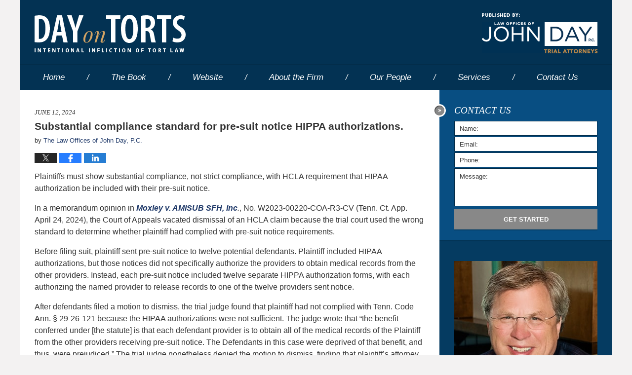

--- FILE ---
content_type: text/html; charset=UTF-8
request_url: https://www.dayontorts.com/substantial-compliance-standard-for-pre-suit-notice-hippa-authorizations.html
body_size: 13648
content:
<!DOCTYPE html>
<html class="no-js displaymode-full" itemscope itemtype="http://schema.org/Blog" lang="en-US">
	<head prefix="og: http://ogp.me/ns# article: http://ogp.me/ns/article#" >
		<meta http-equiv="Content-Type" content="text/html; charset=utf-8" />
		<title>Substantial compliance standard for pre-suit notice HIPPA authorizations. &#8212; Day on Torts &#8212; June 12, 2024</title>
		<meta name="viewport" content="width=device-width, initial-scale=1.0" />

		<link rel="stylesheet" type="text/css" media="all" href="/jresources/v/20231102222302/css/main.css" />


		<script type="text/javascript">
			document.documentElement.className = document.documentElement.className.replace(/\bno-js\b/,"js");
		</script>

		<meta name="referrer" content="origin" />
		<meta name="referrer" content="unsafe-url" />

		<meta name='robots' content='index, follow, max-image-preview:large, max-snippet:-1, max-video-preview:-1' />
	<style>img:is([sizes="auto" i], [sizes^="auto," i]) { contain-intrinsic-size: 3000px 1500px }</style>
	
	<!-- This site is optimized with the Yoast SEO plugin v25.7 - https://yoast.com/wordpress/plugins/seo/ -->
	<meta name="description" content="Plaintiffs must show substantial compliance, not strict compliance, with HCLA requirement that HIPAA authorization be included with their pre-suit notice. &#8212; June 12, 2024" />
	<link rel="canonical" href="https://www.dayontorts.com/substantial-compliance-standard-for-pre-suit-notice-hippa-authorizations.html" />
	<meta name="twitter:label1" content="Written by" />
	<meta name="twitter:data1" content="The Law Offices of John Day, P.C." />
	<meta name="twitter:label2" content="Est. reading time" />
	<meta name="twitter:data2" content="3 minutes" />
	<!-- / Yoast SEO plugin. -->


<link rel='dns-prefetch' href='//stats.wp.com' />
<link rel='dns-prefetch' href='//v0.wordpress.com' />
<link rel="alternate" type="application/rss+xml" title="Day on Torts &raquo; Feed" href="https://www.dayontorts.com/feed" />
<link rel="alternate" type="application/rss+xml" title="Day on Torts &raquo; Comments Feed" href="https://www.dayontorts.com/comments/feed" />
<script type="text/javascript">
/* <![CDATA[ */
window._wpemojiSettings = {"baseUrl":"https:\/\/s.w.org\/images\/core\/emoji\/16.0.1\/72x72\/","ext":".png","svgUrl":"https:\/\/s.w.org\/images\/core\/emoji\/16.0.1\/svg\/","svgExt":".svg","source":{"concatemoji":"https:\/\/www.dayontorts.com\/wp-includes\/js\/wp-emoji-release.min.js?ver=7f08c3448240c80842b50f945023b5cf"}};
/*! This file is auto-generated */
!function(s,n){var o,i,e;function c(e){try{var t={supportTests:e,timestamp:(new Date).valueOf()};sessionStorage.setItem(o,JSON.stringify(t))}catch(e){}}function p(e,t,n){e.clearRect(0,0,e.canvas.width,e.canvas.height),e.fillText(t,0,0);var t=new Uint32Array(e.getImageData(0,0,e.canvas.width,e.canvas.height).data),a=(e.clearRect(0,0,e.canvas.width,e.canvas.height),e.fillText(n,0,0),new Uint32Array(e.getImageData(0,0,e.canvas.width,e.canvas.height).data));return t.every(function(e,t){return e===a[t]})}function u(e,t){e.clearRect(0,0,e.canvas.width,e.canvas.height),e.fillText(t,0,0);for(var n=e.getImageData(16,16,1,1),a=0;a<n.data.length;a++)if(0!==n.data[a])return!1;return!0}function f(e,t,n,a){switch(t){case"flag":return n(e,"\ud83c\udff3\ufe0f\u200d\u26a7\ufe0f","\ud83c\udff3\ufe0f\u200b\u26a7\ufe0f")?!1:!n(e,"\ud83c\udde8\ud83c\uddf6","\ud83c\udde8\u200b\ud83c\uddf6")&&!n(e,"\ud83c\udff4\udb40\udc67\udb40\udc62\udb40\udc65\udb40\udc6e\udb40\udc67\udb40\udc7f","\ud83c\udff4\u200b\udb40\udc67\u200b\udb40\udc62\u200b\udb40\udc65\u200b\udb40\udc6e\u200b\udb40\udc67\u200b\udb40\udc7f");case"emoji":return!a(e,"\ud83e\udedf")}return!1}function g(e,t,n,a){var r="undefined"!=typeof WorkerGlobalScope&&self instanceof WorkerGlobalScope?new OffscreenCanvas(300,150):s.createElement("canvas"),o=r.getContext("2d",{willReadFrequently:!0}),i=(o.textBaseline="top",o.font="600 32px Arial",{});return e.forEach(function(e){i[e]=t(o,e,n,a)}),i}function t(e){var t=s.createElement("script");t.src=e,t.defer=!0,s.head.appendChild(t)}"undefined"!=typeof Promise&&(o="wpEmojiSettingsSupports",i=["flag","emoji"],n.supports={everything:!0,everythingExceptFlag:!0},e=new Promise(function(e){s.addEventListener("DOMContentLoaded",e,{once:!0})}),new Promise(function(t){var n=function(){try{var e=JSON.parse(sessionStorage.getItem(o));if("object"==typeof e&&"number"==typeof e.timestamp&&(new Date).valueOf()<e.timestamp+604800&&"object"==typeof e.supportTests)return e.supportTests}catch(e){}return null}();if(!n){if("undefined"!=typeof Worker&&"undefined"!=typeof OffscreenCanvas&&"undefined"!=typeof URL&&URL.createObjectURL&&"undefined"!=typeof Blob)try{var e="postMessage("+g.toString()+"("+[JSON.stringify(i),f.toString(),p.toString(),u.toString()].join(",")+"));",a=new Blob([e],{type:"text/javascript"}),r=new Worker(URL.createObjectURL(a),{name:"wpTestEmojiSupports"});return void(r.onmessage=function(e){c(n=e.data),r.terminate(),t(n)})}catch(e){}c(n=g(i,f,p,u))}t(n)}).then(function(e){for(var t in e)n.supports[t]=e[t],n.supports.everything=n.supports.everything&&n.supports[t],"flag"!==t&&(n.supports.everythingExceptFlag=n.supports.everythingExceptFlag&&n.supports[t]);n.supports.everythingExceptFlag=n.supports.everythingExceptFlag&&!n.supports.flag,n.DOMReady=!1,n.readyCallback=function(){n.DOMReady=!0}}).then(function(){return e}).then(function(){var e;n.supports.everything||(n.readyCallback(),(e=n.source||{}).concatemoji?t(e.concatemoji):e.wpemoji&&e.twemoji&&(t(e.twemoji),t(e.wpemoji)))}))}((window,document),window._wpemojiSettings);
/* ]]> */
</script>
<style id='wp-emoji-styles-inline-css' type='text/css'>

	img.wp-smiley, img.emoji {
		display: inline !important;
		border: none !important;
		box-shadow: none !important;
		height: 1em !important;
		width: 1em !important;
		margin: 0 0.07em !important;
		vertical-align: -0.1em !important;
		background: none !important;
		padding: 0 !important;
	}
</style>
<link rel='stylesheet' id='wp-block-library-css' href='https://www.dayontorts.com/wp-includes/css/dist/block-library/style.min.css?ver=7f08c3448240c80842b50f945023b5cf' type='text/css' media='all' />
<style id='classic-theme-styles-inline-css' type='text/css'>
/*! This file is auto-generated */
.wp-block-button__link{color:#fff;background-color:#32373c;border-radius:9999px;box-shadow:none;text-decoration:none;padding:calc(.667em + 2px) calc(1.333em + 2px);font-size:1.125em}.wp-block-file__button{background:#32373c;color:#fff;text-decoration:none}
</style>
<style id='global-styles-inline-css' type='text/css'>
:root{--wp--preset--aspect-ratio--square: 1;--wp--preset--aspect-ratio--4-3: 4/3;--wp--preset--aspect-ratio--3-4: 3/4;--wp--preset--aspect-ratio--3-2: 3/2;--wp--preset--aspect-ratio--2-3: 2/3;--wp--preset--aspect-ratio--16-9: 16/9;--wp--preset--aspect-ratio--9-16: 9/16;--wp--preset--color--black: #000000;--wp--preset--color--cyan-bluish-gray: #abb8c3;--wp--preset--color--white: #ffffff;--wp--preset--color--pale-pink: #f78da7;--wp--preset--color--vivid-red: #cf2e2e;--wp--preset--color--luminous-vivid-orange: #ff6900;--wp--preset--color--luminous-vivid-amber: #fcb900;--wp--preset--color--light-green-cyan: #7bdcb5;--wp--preset--color--vivid-green-cyan: #00d084;--wp--preset--color--pale-cyan-blue: #8ed1fc;--wp--preset--color--vivid-cyan-blue: #0693e3;--wp--preset--color--vivid-purple: #9b51e0;--wp--preset--gradient--vivid-cyan-blue-to-vivid-purple: linear-gradient(135deg,rgba(6,147,227,1) 0%,rgb(155,81,224) 100%);--wp--preset--gradient--light-green-cyan-to-vivid-green-cyan: linear-gradient(135deg,rgb(122,220,180) 0%,rgb(0,208,130) 100%);--wp--preset--gradient--luminous-vivid-amber-to-luminous-vivid-orange: linear-gradient(135deg,rgba(252,185,0,1) 0%,rgba(255,105,0,1) 100%);--wp--preset--gradient--luminous-vivid-orange-to-vivid-red: linear-gradient(135deg,rgba(255,105,0,1) 0%,rgb(207,46,46) 100%);--wp--preset--gradient--very-light-gray-to-cyan-bluish-gray: linear-gradient(135deg,rgb(238,238,238) 0%,rgb(169,184,195) 100%);--wp--preset--gradient--cool-to-warm-spectrum: linear-gradient(135deg,rgb(74,234,220) 0%,rgb(151,120,209) 20%,rgb(207,42,186) 40%,rgb(238,44,130) 60%,rgb(251,105,98) 80%,rgb(254,248,76) 100%);--wp--preset--gradient--blush-light-purple: linear-gradient(135deg,rgb(255,206,236) 0%,rgb(152,150,240) 100%);--wp--preset--gradient--blush-bordeaux: linear-gradient(135deg,rgb(254,205,165) 0%,rgb(254,45,45) 50%,rgb(107,0,62) 100%);--wp--preset--gradient--luminous-dusk: linear-gradient(135deg,rgb(255,203,112) 0%,rgb(199,81,192) 50%,rgb(65,88,208) 100%);--wp--preset--gradient--pale-ocean: linear-gradient(135deg,rgb(255,245,203) 0%,rgb(182,227,212) 50%,rgb(51,167,181) 100%);--wp--preset--gradient--electric-grass: linear-gradient(135deg,rgb(202,248,128) 0%,rgb(113,206,126) 100%);--wp--preset--gradient--midnight: linear-gradient(135deg,rgb(2,3,129) 0%,rgb(40,116,252) 100%);--wp--preset--font-size--small: 13px;--wp--preset--font-size--medium: 20px;--wp--preset--font-size--large: 36px;--wp--preset--font-size--x-large: 42px;--wp--preset--spacing--20: 0.44rem;--wp--preset--spacing--30: 0.67rem;--wp--preset--spacing--40: 1rem;--wp--preset--spacing--50: 1.5rem;--wp--preset--spacing--60: 2.25rem;--wp--preset--spacing--70: 3.38rem;--wp--preset--spacing--80: 5.06rem;--wp--preset--shadow--natural: 6px 6px 9px rgba(0, 0, 0, 0.2);--wp--preset--shadow--deep: 12px 12px 50px rgba(0, 0, 0, 0.4);--wp--preset--shadow--sharp: 6px 6px 0px rgba(0, 0, 0, 0.2);--wp--preset--shadow--outlined: 6px 6px 0px -3px rgba(255, 255, 255, 1), 6px 6px rgba(0, 0, 0, 1);--wp--preset--shadow--crisp: 6px 6px 0px rgba(0, 0, 0, 1);}:where(.is-layout-flex){gap: 0.5em;}:where(.is-layout-grid){gap: 0.5em;}body .is-layout-flex{display: flex;}.is-layout-flex{flex-wrap: wrap;align-items: center;}.is-layout-flex > :is(*, div){margin: 0;}body .is-layout-grid{display: grid;}.is-layout-grid > :is(*, div){margin: 0;}:where(.wp-block-columns.is-layout-flex){gap: 2em;}:where(.wp-block-columns.is-layout-grid){gap: 2em;}:where(.wp-block-post-template.is-layout-flex){gap: 1.25em;}:where(.wp-block-post-template.is-layout-grid){gap: 1.25em;}.has-black-color{color: var(--wp--preset--color--black) !important;}.has-cyan-bluish-gray-color{color: var(--wp--preset--color--cyan-bluish-gray) !important;}.has-white-color{color: var(--wp--preset--color--white) !important;}.has-pale-pink-color{color: var(--wp--preset--color--pale-pink) !important;}.has-vivid-red-color{color: var(--wp--preset--color--vivid-red) !important;}.has-luminous-vivid-orange-color{color: var(--wp--preset--color--luminous-vivid-orange) !important;}.has-luminous-vivid-amber-color{color: var(--wp--preset--color--luminous-vivid-amber) !important;}.has-light-green-cyan-color{color: var(--wp--preset--color--light-green-cyan) !important;}.has-vivid-green-cyan-color{color: var(--wp--preset--color--vivid-green-cyan) !important;}.has-pale-cyan-blue-color{color: var(--wp--preset--color--pale-cyan-blue) !important;}.has-vivid-cyan-blue-color{color: var(--wp--preset--color--vivid-cyan-blue) !important;}.has-vivid-purple-color{color: var(--wp--preset--color--vivid-purple) !important;}.has-black-background-color{background-color: var(--wp--preset--color--black) !important;}.has-cyan-bluish-gray-background-color{background-color: var(--wp--preset--color--cyan-bluish-gray) !important;}.has-white-background-color{background-color: var(--wp--preset--color--white) !important;}.has-pale-pink-background-color{background-color: var(--wp--preset--color--pale-pink) !important;}.has-vivid-red-background-color{background-color: var(--wp--preset--color--vivid-red) !important;}.has-luminous-vivid-orange-background-color{background-color: var(--wp--preset--color--luminous-vivid-orange) !important;}.has-luminous-vivid-amber-background-color{background-color: var(--wp--preset--color--luminous-vivid-amber) !important;}.has-light-green-cyan-background-color{background-color: var(--wp--preset--color--light-green-cyan) !important;}.has-vivid-green-cyan-background-color{background-color: var(--wp--preset--color--vivid-green-cyan) !important;}.has-pale-cyan-blue-background-color{background-color: var(--wp--preset--color--pale-cyan-blue) !important;}.has-vivid-cyan-blue-background-color{background-color: var(--wp--preset--color--vivid-cyan-blue) !important;}.has-vivid-purple-background-color{background-color: var(--wp--preset--color--vivid-purple) !important;}.has-black-border-color{border-color: var(--wp--preset--color--black) !important;}.has-cyan-bluish-gray-border-color{border-color: var(--wp--preset--color--cyan-bluish-gray) !important;}.has-white-border-color{border-color: var(--wp--preset--color--white) !important;}.has-pale-pink-border-color{border-color: var(--wp--preset--color--pale-pink) !important;}.has-vivid-red-border-color{border-color: var(--wp--preset--color--vivid-red) !important;}.has-luminous-vivid-orange-border-color{border-color: var(--wp--preset--color--luminous-vivid-orange) !important;}.has-luminous-vivid-amber-border-color{border-color: var(--wp--preset--color--luminous-vivid-amber) !important;}.has-light-green-cyan-border-color{border-color: var(--wp--preset--color--light-green-cyan) !important;}.has-vivid-green-cyan-border-color{border-color: var(--wp--preset--color--vivid-green-cyan) !important;}.has-pale-cyan-blue-border-color{border-color: var(--wp--preset--color--pale-cyan-blue) !important;}.has-vivid-cyan-blue-border-color{border-color: var(--wp--preset--color--vivid-cyan-blue) !important;}.has-vivid-purple-border-color{border-color: var(--wp--preset--color--vivid-purple) !important;}.has-vivid-cyan-blue-to-vivid-purple-gradient-background{background: var(--wp--preset--gradient--vivid-cyan-blue-to-vivid-purple) !important;}.has-light-green-cyan-to-vivid-green-cyan-gradient-background{background: var(--wp--preset--gradient--light-green-cyan-to-vivid-green-cyan) !important;}.has-luminous-vivid-amber-to-luminous-vivid-orange-gradient-background{background: var(--wp--preset--gradient--luminous-vivid-amber-to-luminous-vivid-orange) !important;}.has-luminous-vivid-orange-to-vivid-red-gradient-background{background: var(--wp--preset--gradient--luminous-vivid-orange-to-vivid-red) !important;}.has-very-light-gray-to-cyan-bluish-gray-gradient-background{background: var(--wp--preset--gradient--very-light-gray-to-cyan-bluish-gray) !important;}.has-cool-to-warm-spectrum-gradient-background{background: var(--wp--preset--gradient--cool-to-warm-spectrum) !important;}.has-blush-light-purple-gradient-background{background: var(--wp--preset--gradient--blush-light-purple) !important;}.has-blush-bordeaux-gradient-background{background: var(--wp--preset--gradient--blush-bordeaux) !important;}.has-luminous-dusk-gradient-background{background: var(--wp--preset--gradient--luminous-dusk) !important;}.has-pale-ocean-gradient-background{background: var(--wp--preset--gradient--pale-ocean) !important;}.has-electric-grass-gradient-background{background: var(--wp--preset--gradient--electric-grass) !important;}.has-midnight-gradient-background{background: var(--wp--preset--gradient--midnight) !important;}.has-small-font-size{font-size: var(--wp--preset--font-size--small) !important;}.has-medium-font-size{font-size: var(--wp--preset--font-size--medium) !important;}.has-large-font-size{font-size: var(--wp--preset--font-size--large) !important;}.has-x-large-font-size{font-size: var(--wp--preset--font-size--x-large) !important;}
:where(.wp-block-post-template.is-layout-flex){gap: 1.25em;}:where(.wp-block-post-template.is-layout-grid){gap: 1.25em;}
:where(.wp-block-columns.is-layout-flex){gap: 2em;}:where(.wp-block-columns.is-layout-grid){gap: 2em;}
:root :where(.wp-block-pullquote){font-size: 1.5em;line-height: 1.6;}
</style>
<link rel='stylesheet' id='ce_responsive-css' href='https://www.dayontorts.com/wp-content/plugins/simple-embed-code/css/video-container.min.css?ver=2.5.1' type='text/css' media='all' />
<script type="text/javascript" src="https://www.dayontorts.com/wp-includes/js/jquery/jquery.min.js?ver=3.7.1" id="jquery-core-js"></script>
<script type="text/javascript" src="https://www.dayontorts.com/wp-includes/js/jquery/jquery-migrate.min.js?ver=3.4.1" id="jquery-migrate-js"></script>
<link rel="https://api.w.org/" href="https://www.dayontorts.com/wp-json/" /><link rel="alternate" title="JSON" type="application/json" href="https://www.dayontorts.com/wp-json/wp/v2/posts/7831" /><link rel="EditURI" type="application/rsd+xml" title="RSD" href="https://www.dayontorts.com/xmlrpc.php?rsd" />

<link rel='shortlink' href='https://wp.me/p61dpt-22j' />
<link rel="alternate" title="oEmbed (JSON)" type="application/json+oembed" href="https://www.dayontorts.com/wp-json/oembed/1.0/embed?url=https%3A%2F%2Fwww.dayontorts.com%2Fsubstantial-compliance-standard-for-pre-suit-notice-hippa-authorizations.html" />
<link rel="alternate" title="oEmbed (XML)" type="text/xml+oembed" href="https://www.dayontorts.com/wp-json/oembed/1.0/embed?url=https%3A%2F%2Fwww.dayontorts.com%2Fsubstantial-compliance-standard-for-pre-suit-notice-hippa-authorizations.html&#038;format=xml" />
	<style>img#wpstats{display:none}</style>
		<link rel="amphtml" href="https://www.dayontorts.com/amp/substantial-compliance-standard-for-pre-suit-notice-hippa-authorizations.html" />
		<!-- Willow Authorship Tags -->
<link href="https://www.johndaylegal.com/" rel="publisher" />
<link href="https://www.johndaylegal.com/firm-overview.html" rel="author" />

<!-- End Willow Authorship Tags -->		<!-- Willow Opengraph and Twitter Cards -->
<meta name="twitter:creator" content="@johndaylegal" />
<meta name="twitter:card" content="summary" />
<meta name="twitter:url" content="https://wp.me/p61dpt-22j" />
<meta name="twitter:title" content="Substantial compliance standard for pre-suit notice HIPPA authorizations." />
<meta name="twitter:description" content="Plaintiffs must show substantial compliance, not strict compliance, with HCLA requirement that HIPAA authorization be included with their pre-suit notice. In a memorandum opinion in Moxley v. ..." />
<meta name="twitter:image" content="https://www.dayontorts.com/files/2019/03/social-image-logo-og.png" />
<meta property="article:published_time" content="2024-06-12T08:06:08-05:00" />
<meta property="article:modified_time" content="2024-06-09T10:21:45-05:00" />
<meta property="article:section" content="Medical Negligence" />
<meta property="article:author" content="https://www.facebook.com/nashvilleinjuryattorney" />
<meta property="og:url" content="https://www.dayontorts.com/substantial-compliance-standard-for-pre-suit-notice-hippa-authorizations.html" />
<meta property="og:title" content="Substantial compliance standard for pre-suit notice HIPPA authorizations." />
<meta property="og:description" content="Plaintiffs must show substantial compliance, not strict compliance, with HCLA requirement that HIPAA authorization be included with their pre-suit notice. In a memorandum opinion in Moxley v. ..." />
<meta property="og:type" content="article" />
<meta property="og:image" content="https://www.dayontorts.com/files/2019/03/social-image-logo-og.png" />
<meta property="og:image:width" content="1200" />
<meta property="og:image:height" content="1200" />
<meta property="og:image:url" content="https://www.dayontorts.com/files/2019/03/social-image-logo-og.png" />
<meta property="og:image:secure_url" content="https://www.dayontorts.com/files/2019/03/social-image-logo-og.png" />
<meta property="og:site_name" content="Day on Torts" />

<!-- End Willow Opengraph and Twitter Cards -->

				<link rel="shortcut icon" type="image/x-icon" href="/jresources/v/20231102222302/icons/favicon.ico"  />
<!-- Google Analytics Metadata -->
<script> window.jmetadata = window.jmetadata || { site: { id: '662', installation: 'lawblogger', name: 'dayontorts-com',  willow: '1', domain: 'dayontorts.com', key: 'Li0tLSAuLi0gLi4uIC0gLi4gLi1kYXlvbnRvcnRzLmNvbQ==' }, analytics: { ga4: [ { measurementId: 'G-5GWSY4WG6J' } ] } } </script>
<!-- End of Google Analytics Metadata -->

<!-- Google Tag Manager -->
<script>(function(w,d,s,l,i){w[l]=w[l]||[];w[l].push({'gtm.start': new Date().getTime(),event:'gtm.js'});var f=d.getElementsByTagName(s)[0], j=d.createElement(s),dl=l!='dataLayer'?'&l='+l:'';j.async=true;j.src= 'https://www.googletagmanager.com/gtm.js?id='+i+dl;f.parentNode.insertBefore(j,f); })(window,document,'script','dataLayer','GTM-PHFNLNH');</script>
<!-- End Google Tag Manager -->

<link rel="next" href="https://www.dayontorts.com/mcminn-county-tort-case-statistics-and-outcomes-july-1-2017-june-30-2023.html" />
<link rel="prev" href="https://www.dayontorts.com/jefferson-county-tort-case-statistics-and-outcomes-july-1-2017-june-30-2023.html" />

	<script async defer src="https://justatic.com/e/widgets/js/justia.js"></script>

	</head>
	<body class="willow willow-responsive wp-singular post-template-default single single-post postid-7831 single-format-standard wp-theme-Willow-Responsive">
	<div id="top-numbers-v2" class="tnv2-sticky"> <ul> <li>Free Consultation: <strong>866.812.8787</strong> <a class="tnv2-button" rel="nofollow" href="tel:866.812.8787" data-gtm-location="Sticky Header" data-gtm-value="866.812.8787" data-gtm-action="Contact" data-gtm-category="Phones" data-gtm-device="Mobile" data-gtm-event="phone_contact" data-gtm-label="Call" data-gtm-target="Button" data-gtm-type="click">Tap Here To Call Us</a> </li> </ul> </div>

<div id="fb-root"></div>

		<div class="container">
			<div class="cwrap">

			<!-- HEADER -->
			<header id="header" role="banner">
							<div id="head" class="header-tag-group">

					<div id="logo">
						<a href="https://www.dayontorts.com/">							<img src="/jresources/v/20231102222302/images/logo.png" id="mainlogo" alt="The Law Offices of John Day, P.C." />
							Day on Torts</a>
					</div>
										<div id="tagline"><a  href="https://www.johndaylegal.com/" class="tagline-link tagline-text">Published By The Law Offices of John Day, P.C.</a></div>
									</div><!--/#head-->
				<nav id="main-nav" role="navigation">
					<span class="visuallyhidden">Navigation</span>
					<div id="topnav" class="topnav nav-custom"><ul id="tnav-toplevel" class="menu"><li id="menu-item-8" class="priority_1 menu-item menu-item-type-custom menu-item-object-custom menu-item-home menu-item-8"><a href="https://www.dayontorts.com/">Home</a></li>
<li id="menu-item-3503" class="menu-item menu-item-type-custom menu-item-object-custom menu-item-3503"><a href="/day-on-torts-book" title="priority_3">The Book</a></li>
<li id="menu-item-9" class="priority_2 menu-item menu-item-type-custom menu-item-object-custom menu-item-9"><a href="https://www.johndaylegal.com/">Website</a></li>
<li id="menu-item-21" class="priority_4 menu-item menu-item-type-custom menu-item-object-custom menu-item-21"><a href="https://www.johndaylegal.com/firm-overview.html">About the Firm</a></li>
<li id="menu-item-22" class="priority_5 menu-item menu-item-type-custom menu-item-object-custom menu-item-22"><a href="https://www.johndaylegal.com/attorneys.html">Our People</a></li>
<li id="menu-item-10" class="priority_3 menu-item menu-item-type-custom menu-item-object-custom menu-item-10"><a href="https://www.johndaylegal.com/practice-areas.html">Services</a></li>
<li id="menu-item-11" class="priority_1 menu-item menu-item-type-custom menu-item-object-custom menu-item-11"><a href="https://www.johndaylegal.com/contact-us.html">Contact <ins>Us</ins></a></li>
</ul></div>				</nav>
							</header>

			            

            <!-- MAIN -->
            <div id="main">
	                            <div class="mwrap">
                	
                	
	                <section class="content">
	                		                	<div class="bodytext">
		                	

<article id="post-7831" class="entry post-7831 post type-post status-publish format-standard hentry category-cat-medical-negligence" itemprop="blogPost" itemtype="http://schema.org/BlogPosting" itemscope>
	<link itemprop="mainEntityOfPage" href="https://www.dayontorts.com/substantial-compliance-standard-for-pre-suit-notice-hippa-authorizations.html" />
	<div class="inner-wrapper">
		<header>

			
			
						<div id="default-featured-image-7831-post-id-7831" itemprop="image" itemtype="http://schema.org/ImageObject" itemscope>
	<link itemprop="url" href="https://www.dayontorts.com/files/2019/03/social-image-logo-og.png" />
	<meta itemprop="width" content="1200" />
	<meta itemprop="height" content="1200" />
	<meta itemprop="representativeOfPage" content="http://schema.org/False" />
</div>
			<div class="published-date"><span class="published-date-label"></span> <time datetime="2024-06-12T08:06:08-05:00" class="post-date published" itemprop="datePublished" pubdate>June 12, 2024</time></div>
			
			
            <h1 class="entry-title" itemprop="name">Substantial compliance standard for pre-suit notice HIPPA authorizations.</h1>
                <meta itemprop="headline" content="Substantial compliance standard for pre-suit notice HIPPA authorizations." />
			
			
			<div class="author vcard">by <span itemprop="author" itemtype="http://schema.org/Organization" itemscope><a href="https://www.johndaylegal.com/firm-overview.html" class="url fn author-jday-johndaylegal author-2058 post-author-link" rel="author" target="_self" itemprop="url"><span itemprop="name">The Law Offices of John Day, P.C.</span></a><meta itemprop="sameAs" content="https://twitter.com/johndaylegal" /><meta itemprop="sameAs" content="https://www.facebook.com/nashvilleinjuryattorney" /><meta itemprop="sameAs" content="http://lawyers.justia.com/firm/law-offices-of-john-day-p-c-7160" /></span></div>
			
			<div class="sharelinks sharelinks-7831 sharelinks-horizontal" id="sharelinks-7831">
	<a href="https://twitter.com/intent/tweet?url=https%3A%2F%2Fwp.me%2Fp61dpt-22j&amp;text=Substantial+compliance+standard+for+pre-suit+notice+HIPPA+authorizations.&amp;related=johndaylegal%3APost+Author" target="_blank"  onclick="javascript:window.open(this.href, '', 'menubar=no,toolbar=no,resizable=yes,scrollbars=yes,height=600,width=600');return false;"><img src="https://www.dayontorts.com/wp-content/themes/Willow-Responsive/images/share/twitter.gif" alt="Tweet this Post" /></a>
	<a href="https://www.facebook.com/sharer/sharer.php?u=https%3A%2F%2Fwww.dayontorts.com%2Fsubstantial-compliance-standard-for-pre-suit-notice-hippa-authorizations.html" target="_blank"  onclick="javascript:window.open(this.href, '', 'menubar=no,toolbar=no,resizable=yes,scrollbars=yes,height=600,width=600');return false;"><img src="https://www.dayontorts.com/wp-content/themes/Willow-Responsive/images/share/fb.gif" alt="Share on Facebook" /></a>
	<a href="http://www.linkedin.com/shareArticle?mini=true&amp;url=https%3A%2F%2Fwww.dayontorts.com%2Fsubstantial-compliance-standard-for-pre-suit-notice-hippa-authorizations.html&amp;title=Substantial+compliance+standard+for+pre-suit+notice+HIPPA+authorizations.&amp;source=Day+on+Torts" target="_blank"  onclick="javascript:window.open(this.href, '', 'menubar=no,toolbar=no,resizable=yes,scrollbars=yes,height=600,width=600');return false;"><img src="https://www.dayontorts.com/wp-content/themes/Willow-Responsive/images/share/linkedin.gif" alt="Share on LinkedIn" /></a>
</div>					</header>
		<div class="content" itemprop="articleBody">
									<div class="entry-content">
								<p>Plaintiffs must show substantial compliance, not strict compliance, with HCLA requirement that HIPAA authorization be included with their pre-suit notice.</p>
<p>In a memorandum opinion in <a href="https://www.tncourts.gov/sites/default/files/OpinionsPDFVersion/MoxleyEugene2OPN.pdf"><em>Moxley v. AMISUB SFH, Inc</em></a><em>.</em>, No. W2023-00220-COA-R3-CV (Tenn. Ct. App. April 24, 2024), the Court of Appeals vacated dismissal of an HCLA claim because the trial court used the wrong standard to determine whether plaintiff had complied with pre-suit notice requirements.</p>
<p>Before filing suit, plaintiff sent pre-suit notice to twelve potential defendants. Plaintiff included HIPAA authorizations, but those notices did not specifically authorize the providers to obtain medical records from the other providers. Instead, each pre-suit notice included twelve separate HIPPA authorization forms, with each authorizing the named provider to release records to one of the twelve providers sent notice.</p>
<p>After defendants filed a motion to dismiss, the trial judge found that plaintiff had not complied with Tenn. Code Ann. § 29-26-121 because the HIPAA authorizations were not sufficient. The judge wrote that “the benefit conferred under [the statute] is that each defendant provider is to obtain all of the medical records of the Plaintiff from the other providers receiving pre-suit notice. The Defendants in this case were deprived of that benefit, and thus, were prejudiced.” The trial judge nonetheless denied the motion to dismiss, finding that plaintiff’s attorney had shown extraordinary cause for the failure to comply.</p>
<p>In a first appeal, the Court of Appeals reversed the finding of extraordinary cause. It specifically stated, however, that it was not considering the substantial compliance ruling. When a new trial judge received the case on remand, he dismissed it without hearing further proof. Plaintiff then appealed, raising the issue of whether he had substantially complied with the HIPAA authorization requirement.</p>
<p>In this second appeal, the Court focused on the standard used by the trial court. Plaintiff sent authorizations allowing for the release of records to all other providers, but those releases did not specifically state that each provider could obtain the records. The trial judge ruled that defendants were “deprived of the benefit” of obtaining medical records and were therefore prejudiced.</p>
<p>In vacating this holding, the Court found that the trial judge had used a strict compliance rather than a substantial compliance standard. It noted that “the ultimate purpose of the pre-suit notice requirement is to allow defendants to investigate the merits of the claim against them and to pursue settlement negotiations prior to the lawsuit being filed.” The Court pointed out that “not every non-compliant HIPAA authorization will result in prejudice.” (internal citations omitted). The Court explained:</p>
<blockquote><p>Respectfully, the conclusion that a deficient medical authorization would ordinarily deprive a defendant of the benefit of Section 121 does not mean that such deficiency will always result in such deprivation. . . . If a defective medical authorization automatically meant a plaintiff failed to comply with section 121 pre-suit notice, there would be no reason to consider prejudice. However, if the plaintiff’s noncompliance neither frustrates or interferes with the purposes of Section 121 nor prevents a defendant from receiving a benefit the statute confers, then a court is more likely to determine that the plaintiff has substantially complied. To date, the trial court has not resolved this question.</p></blockquote>
<p>(internal citations and quotations omitted).</p>
<p>The Court of Appeals vacated the dismissal and remanded the issue to the trial court for consideration of whether plaintiff had substantially complied with the HIPAA authorization pre-suit notice requirements.</p>
<p>The Court of Appeals released this opinion 2.5 months after oral arguments in this case.</p>
<p>&nbsp;</p>
							</div>
					</div>
		<footer>
							<div class="author vcard">by <span itemprop="author" itemtype="http://schema.org/Organization" itemscope><a href="https://www.johndaylegal.com/firm-overview.html" class="url fn author-jday-johndaylegal author-2058 post-author-link" rel="author" target="_self" itemprop="url"><span itemprop="name">The Law Offices of John Day, P.C.</span></a><meta itemprop="sameAs" content="https://twitter.com/johndaylegal" /><meta itemprop="sameAs" content="https://www.facebook.com/nashvilleinjuryattorney" /><meta itemprop="sameAs" content="http://lawyers.justia.com/firm/law-offices-of-john-day-p-c-7160" /></span></div>						<div itemprop="publisher" itemtype="http://schema.org/Organization" itemscope>
				<meta itemprop="name" content="The Law Offices of John Day, P.C." />
				
<div itemprop="logo" itemtype="http://schema.org/ImageObject" itemscope>
	<link itemprop="url" href="https://www.dayontorts.com/files/2016/06/JohnDayLogo.png" />
	<meta itemprop="height" content="60" />
	<meta itemprop="width" content="182" />
	<meta itemprop="representativeOfPage" content="http://schema.org/True" />
</div>
			</div>

			<div class="category-list"><span class="category-list-label">Posted in:</span> <span class="category-list-items"><a href="https://www.dayontorts.com/category/cat-medical-negligence" title="View all posts in Medical Negligence" class="category-cat-medical-negligence term-4 post-category-link">Medical Negligence</a></span></div>			
			<div class="published-date"><span class="published-date-label"></span> <time datetime="2024-06-12T08:06:08-05:00" class="post-date published" itemprop="datePublished" pubdate>June 12, 2024</time></div>			<div class="visuallyhidden">Updated:
				<time datetime="2024-06-09T10:21:45-05:00" class="updated" itemprop="dateModified">June 9, 2024 10:21 am</time>
			</div>

			
			
			
			
<!-- You can start editing here. -->


			<!-- If comments are closed. -->
		<p class="nocomments">Comments are closed.</p>

	

		</footer>

	</div>
</article>
	<div class="navigation">
		<nav id="post-pagination-bottom" class="pagination post-pagination" role="navigation">
		<span class="nav-prev"><a rel="prev" href="https://www.dayontorts.com/jefferson-county-tort-case-statistics-and-outcomes-july-1-2017-june-30-2023.html" title="Jefferson County Tort Case Statistics and Outcomes &#8211; July  1, 2017- June 30, 2023"><span class="arrow-left">&laquo;</span> Previous</a></span> <span class="nav-sep">|</span> <span class="nav-home"><a rel="home" href="https://www.dayontorts.com/">Home</a></span> <span class="nav-sep">|</span> <span class="nav-next"><a rel="next" href="https://www.dayontorts.com/mcminn-county-tort-case-statistics-and-outcomes-july-1-2017-june-30-2023.html" title="McMinn County Tort Case Statistics and Outcomes &#8211; July  1, 2017- June 30, 2023">Next <span class="arrow-right">&raquo;</span></a></span>				</nav>
	</div>
								</div>

																<aside class="sidebar primary-sidebar sc-2 secondary-content" id="sc-2">
			</aside>

							
						</section>

						<aside class="sidebar secondary-sidebar sc-1 secondary-content" id="sc-1">
	    <div id="justia_contact_form-2" class="widget sidebar-widget primary-sidebar-widget justia_contact_form">
    <strong class="widget-title sidebar-widget-title primary-sidebar-widget-title">Contact Us</strong><div class="content widget-content sidebar-widget-content primary-sidebar-widget-content">
    
    <div id="contactform">
            <form data-gtm-label="Consultation Form" data-gtm-action="Submission" data-gtm-category="Forms" data-gtm-type="submission" data-gtm-conversion="1" id="genericcontactform" name="genericcontactform" action="/jshared/blog-contactus/" class="widget_form" data-validate="parsley">
            <div data-directive="j-recaptcha" data-recaptcha-key="6Ld-3jUsAAAAABz_ZmEg1NThhumBoHuSavmMGsV5" data-version="2" data-set-lang="en"></div>
            <div id="errmsg"></div>
            <input type="hidden" name="wpid" value="2" />
            <input type="hidden" name="5_From_Page" value="Day on Torts" />
            <input type="hidden" name="firm_name" value="The Law Offices of John Day, P.C." />
            <input type="hidden" name="blog_name" value="Day on Torts" />
            <input type="hidden" name="site_id" value="" />
            <input type="hidden" name="prefix" value="662" />
            <input type="hidden" name="source" value="main" />
            <input type="hidden" name="source_off" value="" />
            <input type="hidden" name="return_url" value="https://www.dayontorts.com/thank-you/" />
            <input type="hidden" name="current_url" value="https://www.dayontorts.com/substantial-compliance-standard-for-pre-suit-notice-hippa-authorizations.html" />
            <input type="hidden" name="big_or_small" value="big" />
            <input type="hidden" name="is_blog" value="yes" />
            <span class="fld name"><label class="visuallyhidden" for="Name">Name:</label><input type="text" name="10_Name" id="Name" value=""  placeholder="Name:"   class="required"  required/></span><span class="fld email"><label class="visuallyhidden" for="Email">Email:</label><input type="email" name="20_Email" id="Email" value=""  placeholder="Email:"   class="required"  required/></span><span class="fld phone"><label class="visuallyhidden" for="Phone">Phone:</label><input type="tel" name="30_Phone" id="Phone" value=""  placeholder="Phone:"  pattern="[\+\(\)\d -]+" title="Please enter a valid phone number."  class="required"  required/></span><span class="fld message"><label class="visuallyhidden" for="Message">Message:</label><textarea name="40_Message" id="Message"  placeholder="Message:"  class="required"  required></textarea></span>
            
            
            
            
            <input type="hidden" name="required_fields" value="10_Name,20_Email,30_Phone,40_Message" />
            <input type="hidden" name="form_location" value="Consultation Form">
            <span class="submit">
                <button type="submit" name="submitbtn">Get Started</button>
            </span>
        </form>
    </div>
    <div style="display:none !important;" class="normal" id="jwpform-validation"></div>
    </div></div><div id="text-4" class="widget sidebar-widget primary-sidebar-widget widget_text"><strong class="widget-title sidebar-widget-title primary-sidebar-widget-title"> </strong><div class="content widget-content sidebar-widget-content primary-sidebar-widget-content">			<div class="textwidget"><img src="/jresources/images/profilepic.jpg" alt="John A Day"/>
<a href="https://www.johndaylegal.com/resources-for-tort-attorneys.html" class="bttns btn1">Books</a>
<a href="https://www.johndaylegal.com/seminars-lectures.html" class="bttns btn2">Seminars</a></div>
		</div></div><div id="jwpw_connect-2" class="widget sidebar-widget primary-sidebar-widget jwpw_connect">
    <strong class="widget-title sidebar-widget-title primary-sidebar-widget-title"></strong><div class="content widget-content sidebar-widget-content primary-sidebar-widget-content">
    
        <p class="connect-icons">
            <a href="https://www.facebook.com/nashvilleinjuryattorney" target="_blank" title="Facebook"><img src="https://lawyers.justia.com/s/facebook-flat-64.png" alt="Facebook Icon" border="0" /></a><a href="https://twitter.com/johndaylegal" target="_blank" title="Twitter"><img src="https://lawyers.justia.com/s/twitter-flat-64.png" alt="Twitter Icon" border="0" /></a><a href="https://www.linkedin.com/company/the-law-offices-of-john-day-p.c." target="_blank" title="LinkedIn"><img src="https://lawyers.justia.com/s/linkedin-flat-64.png" alt="LinkedIn Icon" border="0" /></a><a href="https://lawyers.justia.com/firm/law-offices-of-john-day-p-c-7160" target="_blank" title="Justia"><img src="https://lawyers.justia.com/s/justia-flat-64.png" alt="Justia Icon" border="0" /></a><a href="https://www.youtube.com/user/JohnDayLaw" target="_blank" title="YouTube"><img src="https://lawyers.justia.com/s/youtube-flat-64.png" alt="YouTube Icon" border="0" /></a><a href="https://www.instagram.com/johndaylegal/" target="_blank" title="Instagram"><img src="https://lawyers.justia.com/s/instagram-flat-48.png" alt="Instagram Icon" border="0" /></a><a href="http://rss.justia.com/DayOnTortsCom" target="_blank" title="Feed"><img src="https://lawyers.justia.com/s/rss-flat-64.png" alt="Feed Icon" border="0" /></a>
        </p>
        <script type="application/ld+json">
{ "@context": "http://schema.org",
  "@type": "http://schema.org/LegalService",
  "name": "The Law Offices of John Day, P.C.",
  "image": "https://www.dayontorts.com/files/2016/06/JohnDayLogo.png",
  "sameAs": ["https://www.facebook.com/nashvilleinjuryattorney","https://twitter.com/johndaylegal","https://www.linkedin.com/company/the-law-offices-of-john-day-p.c.","https://lawyers.justia.com/firm/law-offices-of-john-day-p-c-7160","https://www.youtube.com/user/JohnDayLaw","https://www.instagram.com/johndaylegal/","http://rss.justia.com/DayOnTortsCom"],
  "address": {
    "@type": "PostalAddress",
    "addressCountry": "US"
  }
}
</script>
        
</div></div>
    <div id="jwpw_subscribe-2" class="widget sidebar-widget primary-sidebar-widget jwpw_subscribe">
    <strong class="widget-title sidebar-widget-title primary-sidebar-widget-title"></strong><div class="content widget-content sidebar-widget-content primary-sidebar-widget-content">
        
        <div id="mailchimp_subscribe">
            <form action="https://justia.us13.list-manage.com/subscribe/post?u=c8bb2e166299c6e0578df3718&amp;id=f6059f1ff9"
            method="post" id="mc-embedded-subscribe-form" name="mc-embedded-subscribe-form" class="validate" target="_blank" novalidate>
            <label for="mce-EMAIL">Add this blog to your feeds or put your e-mail in the box below and hit GO to subscribe by e-mail.</label>
            <input type="email" value="" name="EMAIL" class="mailchimp email" id="mce-EMAIL" placeholder="Email Address"/>
            <span class="submit">
                <button type="submit" name="subscribe">Go</button>
            </span>
            </form></div>
    </div></div><div id="j_categories-2" class="widget sidebar-widget primary-sidebar-widget j_categories"><strong class="widget-title sidebar-widget-title primary-sidebar-widget-title">Topics</strong><div class="content widget-content sidebar-widget-content primary-sidebar-widget-content"><ul>
    <li class="cat-item cat-item-0"><a href="https://www.dayontorts.com/category/cat-miscellaneous">Miscellaneous <span>(600)</span></a></li>
    <li class="cat-item cat-item-1"><a href="https://www.dayontorts.com/category/cat-medical-negligence">Medical Negligence <span>(491)</span></a></li>
    <li class="cat-item cat-item-2"><a href="https://www.dayontorts.com/category/cat-civil-procedure">Civil Procedure <span>(261)</span></a></li>
    <li class="cat-item cat-item-3"><a href="https://www.dayontorts.com/category/cat-products-liability">Products Liability <span>(231)</span></a></li>
    <li class="cat-item cat-item-4"><a href="https://www.dayontorts.com/category/cat-tort-reform">Tort Reform <span>(181)</span></a></li>
    <li class="cat-item cat-item-5"><a href="https://www.dayontorts.com/category/cat-premises-liability">Premises Liability <span>(158)</span></a></li>
    <li class="cat-item cat-item-6"><a href="https://www.dayontorts.com/category/cat-managing-your-practice">Managing Your Practice <span>(156)</span></a></li>
    <li class="cat-item cat-item-7"><a href="https://www.dayontorts.com/category/cat-motor-vehicle-cases">Motor Vehicle Cases <span>(149)</span></a></li>
    <li class="cat-item cat-item-8"><a href="https://www.dayontorts.com/category/cat-trial">Trial <span>(138)</span></a></li>
    <li class="cat-item cat-item-9"><a href="https://www.dayontorts.com/category/cat-tennessee-statistics">Tennessee Statistics <span>(122)</span></a></li>
    <li class="cat-item cat-item-10"><a href="https://www.dayontorts.com/category/cat-damages">Damages <span>(68)</span></a></li>
    <li class="cat-item cat-item-11"><a href="https://www.dayontorts.com/category/cat-comparative-fault">Comparative Fault <span>(67)</span></a></li>
    <span class="more-categories-link"><a href="/topics/">View More Topics</a></span></ul></div></div><div id="text-3" class="widget sidebar-widget primary-sidebar-widget widget_text"><strong class="widget-title sidebar-widget-title primary-sidebar-widget-title">Search</strong><div class="content widget-content sidebar-widget-content primary-sidebar-widget-content">			<div class="textwidget"><form action="https://www.dayontorts.com/" class="searchform" id="searchform" method="get" role="search"><div><label for="s" class="visuallyhidden">Search</label><input type="text" id="s" name="s" value="" placeholder="Enter Text"/><button type="submit" value="Search" id="searchsubmit">Search</button></div></form></div>
		</div></div><div id="text-2" class="widget sidebar-widget primary-sidebar-widget widget_text"><strong class="widget-title sidebar-widget-title primary-sidebar-widget-title">Our Other Blog</strong><div class="content widget-content sidebar-widget-content primary-sidebar-widget-content">			<div class="textwidget"><ul>
<li><a href="https://www.tennesseeinjurylawcenter.com/">Tennessee Injury Law Center</a></li>
</ul></div>
		</div></div>
		<div id="recent-posts-2" class="widget sidebar-widget primary-sidebar-widget widget_recent_entries">
		<strong class="widget-title sidebar-widget-title primary-sidebar-widget-title">Recent Entries</strong><div class="content widget-content sidebar-widget-content primary-sidebar-widget-content">
		<ul>
											<li>
					<a href="https://www.dayontorts.com/summary-judgment-on-hcla-claim-based-on-overtreatment-of-cancer-affirmed.html">Summary judgment on HCLA claim based on overtreatment of cancer affirmed.</a>
									</li>
											<li>
					<a href="https://www.dayontorts.com/promissory-fraud-based-on-promise-to-pay-future-costs.html">Promissory fraud based on promise to pay future costs.</a>
									</li>
											<li>
					<a href="https://www.dayontorts.com/pre-suit-notice-to-former-employees-not-sufficient-under-tennessee-law.html">Pre-suit notice to former employees not sufficient under Tennessee law.</a>
									</li>
					</ul>

		</div></div><div id="text-5" class="widget sidebar-widget primary-sidebar-widget widget_text"><strong class="widget-title sidebar-widget-title primary-sidebar-widget-title">Recomended Blogs</strong><div class="content widget-content sidebar-widget-content primary-sidebar-widget-content">			<div class="textwidget"><ul><li><a target="_blank" href="http://www.abstractappeal.com">Abstract Appeal</a></li><li><a target="_blank" href="http://www.associatesmind.com/">Associate's Mind</a></li><li><a target="_blank" href="http://www.erisaontheweb.com">Erisa on the Web Blog</a></li><li><a target="_blank" href="http://federalevidence.com/blog">Federal Evidence Blog</a></li><li><a target="_blank" href="http://www.marlerblog.com/">Marler Blog</a></li><li><a target="_blank" href="http://lawprofessors.typepad.com/tortsprof/">Torts Prof Blog</a></li><li><a target="_blank" href="http://www.whataboutclients.com">What About Clients?</a></li><li><a target="_blank" href="http://wisconsinpersonalinjurylawyers.blogspot.com/">Wisconsin Personal Injury Lawyer</a></li></ul></div>
		</div></div><div id="text-6" class="widget sidebar-widget primary-sidebar-widget widget_text"><strong class="widget-title sidebar-widget-title primary-sidebar-widget-title"> </strong><div class="content widget-content sidebar-widget-content primary-sidebar-widget-content">			<div class="textwidget"><img src="/jresources/images/lexis.png" width="175" alt="LexisNexis Litigation Resource Center 2011 Top 50 Tort Blogs" /> <div class="badge badge2"><img src="/jresources/images/bbb.png" alt="BBB"/></div> <div class="badge badge3"><img src="/jresources/images/bestlawyers.png" alt="Best Lawyers 2020" width="150"/></div> <div class="badge badge4"><img src="/jresources/images/bestlawyers2022.png" alt="Best Lawyers 2022" width="150"/></div> <div class="badge badge5"><img src="/jresources/images/bestlawyers2023.png" alt="Best Lawyers 2023" width="150"/></div> <div class="badge badge6"><img src="/jresources/images/bestlawyers2024.png" alt="Best Lawyers 2024" width="150"/></div></div>
		</div></div></aside>

					</div>
				</div>


							<!-- FOOTER -->
				<footer id="footer">
					<span class="visuallyhidden">Contact Information</span>
					<div class="fcontainer">

						
						<div id="address"><div class="slocation"><strong>Brentwood Office</strong><br>Mailing Address<br>5141 Virginia Way, #270<br>Brentwood, TN 37027<br><strong>Toll Free:</strong> 866.812.8787<br><strong>Phone:</strong> 615.742.4880<br><strong>Fax:</strong> 615.742.4881</div><div class="slocation"><strong>Nashville Office</strong><br>810 Dominican Dr #315<br>Nashville, TN 37228<br><strong>Toll Free:</strong> 866.812.8787<br><strong>Phone:</strong> 615.669.3993<br><strong>Fax:</strong> 615.742.4881</div><div class="slocation"><strong>Murfreesboro Office</strong><br>1639 Medical Center Pkwy #105<br>Murfreesboro, TN 37129<br><strong>Toll Free:</strong> 866.812.8787<br><strong>Phone:</strong> 615.867.9900<br><strong>Fax:</strong> 615.742.4881</div></div><div class="disclaimer amp-include block"><strong>This is a paid legal advertisement.</strong></div>
						<nav id="footernav">
							<div id="footernav-wrapper" class="footernav nav-custom"><ul id="menu-footernav" class="menu"><li id="menu-item-12" class="menu-item menu-item-type-custom menu-item-object-custom menu-item-home menu-item-12"><a href="https://www.dayontorts.com/">Home</a></li>
<li id="menu-item-13" class="menu-item menu-item-type-custom menu-item-object-custom menu-item-13"><a href="https://www.johndaylegal.com/">Website</a></li>
<li id="menu-item-2231" class="menu-item menu-item-type-custom menu-item-object-custom menu-item-2231"><a href="https://www.johndaylegal.com/privacy-policy.html">Privacy Policy</a></li>
<li id="menu-item-14" class="menu-item menu-item-type-custom menu-item-object-custom menu-item-14"><a href="https://www.johndaylegal.com/disclaimer.html">Disclaimer</a></li>
<li id="menu-item-15" class="menu-item menu-item-type-custom menu-item-object-custom menu-item-15"><a href="https://www.johndaylegal.com/contact-us.html">Contact Us</a></li>
<li id="menu-item-16" class="menu-item menu-item-type-custom menu-item-object-custom menu-item-16"><a href="https://www.johndaylegal.com/sitemap.html">Website Map</a></li>
<li id="menu-item-17" class="menu-item menu-item-type-post_type menu-item-object-page menu-item-17"><a href="https://www.dayontorts.com/archives">Blog Posts</a></li>
</ul></div>						</nav>
												<div class="copyright" title="Copyright &copy; 2015 &ndash; 2026 The Law Offices of John Day, P.C."><div class="jgrecaptcha-text"><p>This site is protected by reCAPTCHA and the Google <a target="_blank" href="https://policies.google.com/privacy">Privacy Policy</a> and <a target="_blank" href="https://policies.google.com/terms">Terms of Service</a> apply.</p><p>Please do not include any confidential or sensitive information in a contact form, text message, or voicemail. The contact form sends information by non-encrypted email, which is not secure. Submitting a contact form, sending a text message, making a phone call, or leaving a voicemail does not create an attorney-client relationship.</p></div><style>.grecaptcha-badge { visibility: hidden; } .jgrecaptcha-text p { margin: 1.8em 0; }</style><span class="copyright_label">Copyright &copy;</span> <span class="copyright_year">2015 &ndash; 2026</span>, <a href="https://www.johndaylegal.com/">The Law Offices of John Day, P.C.</a></div>
																		<div class="credits"><a target="_blank" href="https://www.justia.com/marketing/law-blogs/"><strong class="justia_brand">JUSTIA</strong> Law Firm Blog Design</a></div>
																	</div>
				</footer>
						</div> <!-- /.cwrap -->
		</div><!-- /.container -->
		<!--[if lt IE 9]>
			<script src="/jshared/jslibs/responsive/mediaqueries/css3-mediaqueries.1.0.2.min.js"></script>
		<![endif]-->
		<script type="text/javascript"> if(!('matchMedia' in window)){ document.write(unescape("%3Cscript src='/jshared/jslibs/responsive/mediaqueries/media.match.2.0.2.min.js' type='text/javascript'%3E%3C/script%3E")); } </script>
		<script type="speculationrules">
{"prefetch":[{"source":"document","where":{"and":[{"href_matches":"\/*"},{"not":{"href_matches":["\/wp-*.php","\/wp-admin\/*","\/files\/*","\/wp-content\/*","\/wp-content\/plugins\/*","\/wp-content\/themes\/Willow-Responsive\/*","\/*\\?(.+)"]}},{"not":{"selector_matches":"a[rel~=\"nofollow\"]"}},{"not":{"selector_matches":".no-prefetch, .no-prefetch a"}}]},"eagerness":"conservative"}]}
</script>
<script type="text/javascript" src="https://www.dayontorts.com/wp-content/plugins/jWP-Widgets/js/jwp-placeholder-fallback.js?ver=7f08c3448240c80842b50f945023b5cf" id="jwp-placeholder-fallback-js"></script>
<script type="text/javascript" src="https://www.dayontorts.com/wp-content/plugins/jWP-Widgets/js/jwp-forms.js?ver=7f08c3448240c80842b50f945023b5cf" id="jwp-forms-js"></script>
<script type="text/javascript" src="https://www.dayontorts.com/jshared/jslibs/validate/parsley.min.js?ver=7f08c3448240c80842b50f945023b5cf" id="parsley-js"></script>
<script type="text/javascript" src="https://www.dayontorts.com/jshared/jslibs/responsive/enquire/enquire.2.0.2.min.js?ver=2.0.2" id="enquire-js"></script>
<script type="text/javascript" src="https://www.dayontorts.com/jshared/jslibs/responsive/responsive.topnav.1.0.4.min.js?ver=1.0.4" id="responsive_topnav-js"></script>
<script type="text/javascript" src="https://www.dayontorts.com/jresources/v/20231102222302/js/site.min.js" id="willow_site.min-js"></script>
<script type="text/javascript" id="jetpack-stats-js-before">
/* <![CDATA[ */
_stq = window._stq || [];
_stq.push([ "view", JSON.parse("{\"v\":\"ext\",\"blog\":\"88947895\",\"post\":\"7831\",\"tz\":\"-6\",\"srv\":\"www.dayontorts.com\",\"j\":\"1:14.7\"}") ]);
_stq.push([ "clickTrackerInit", "88947895", "7831" ]);
/* ]]> */
</script>
<script type="text/javascript" src="https://stats.wp.com/e-202606.js" id="jetpack-stats-js" defer="defer" data-wp-strategy="defer"></script>

	<div data-directive="j-gdpr" data-privacy-policy-url="https://www.johndaylegal.com/privacy-policy.html"></div>
	</body>
</html>


<!--
Performance optimized by W3 Total Cache. Learn more: https://www.boldgrid.com/w3-total-cache/

Page Caching using Disk: Enhanced 

Served from: www.dayontorts.com @ 2026-02-02 10:12:46 by W3 Total Cache
-->

--- FILE ---
content_type: application/x-javascript
request_url: https://www.dayontorts.com/jshared/jslibs/responsive/responsive.topnav.1.0.4.min.js?ver=1.0.4
body_size: 1154
content:
/*!
 * ResponsiveTopnav 1.0.4
 * Justia - Mayra Valdes @mayrop
 * July 2013
 */
(function(k){Object.keys=Object.keys||function(k){var b=[],d;for(d in k)k.hasOwnProperty(d)&&b.push(d);return b};var z=function(){var w,b,d,c,q=[],v=[],f,s,e=0,p=0,m=0,x,t,u,r,g,y;getwrapper=function(a){w||(w=!0,d=a.id,r="temporary_hidden",g="gameover",b=k("#"+d),c=b.children(":first"),y=b.find(".contactus",0).text(),c.append(getbtn(c)),f=b.find(".morebtn",0),t=!1,u=300,s=parseInt(c.css("padding-left"),0)+parseInt(c.css("padding-right"),0),k(window).on("resize",function(){x=new Date;c.addClass(r);
triggerResize();!1===t&&(t=!0,setTimeout(resizeend,u))}))};resizeend=function(){new Date-x<u?setTimeout(resizeend,u):(t=!1,c.removeClass(r))};triggerResize=function(){var a=!1;3>=p?(c.addClass("mobile-menu"),c.find(".contactus > a").text("Contact"),a=!0):(c.removeClass("mobile-menu"),c.find(".contactus > a").text(y));hasOverflow()?a||showbtn():showNavItems()};getbtn=function(a){var n=document.createDocumentFragment(),b=document.createElement("li");b.className="morebtn "+g;b.innerHTML='<a href="#">More</a><ul>'+
initwrapper(a)+"</ul>";n.appendChild(b);return n};showbtn=function(){f.hasClass(g)&&(f.removeClass(g),p++,e+=f.width());hideNavItems()};hideNavItems=function(){var a=v[m];b.find("li."+a.itemClass,0).addClass(g);b.find("li ."+a.itemClass,0).removeClass(g);e-=a.width;p--;m++;c.removeClass(r);triggerResize()};showNavItems=function(){if(0!=m){var a=v[m-1],n=e+a.width;wrapperWidth=b.width();if(1==m&&n+s-f.width()<wrapperWidth)return e=n-f.width(),f.addClass(g),p--,triggerShow(a);if(n+s<wrapperWidth)return e=
n,triggerShow(a)}};triggerShow=function(a){b.find("li."+a.itemClass,0).removeClass(g);b.find("li ."+a.itemClass,0).addClass(g);m--;p++;c.removeClass(r);triggerResize()};getPriority=function(a){var b=100;if(a=a.attr("class")){a=a.split(" ");var c=/^priority_(\d+)$/gi,e;for(e in a)if(a[e]){var g=c.exec(a[e]);g&&(b=g[1])}}return Number(b)};initwrapper=function(a){var b="",c=0,f=[];a.find("> li").each(function(a){var h=k(this),d=h.width(),l;p++;h.addClass("tnel_"+a);h.attr("data-width",d);e+=d;l=getPriority(h);
q[l]||(q[l]=[],f[c]=l,c++);q[l][a]={item:h,width:d,itemClass:"tnel_"+a,priority:l};a=h.attr("class");h=h.find("a",0);d="";l='href="'+h.attr("href")+'" ';h.attr("target")&&(d='target="'+h.attr("target")+'"');b+='<li class="'+g+" "+a+'"><a '+l+d+">"+h.html()+"</a></li>"});f.sort(function(a,b){return b-a});c=0;Object.keys(f);for(var d in f)for(pk in key=f[d],a=Object.keys(q[key]),a.sort(function(a,b){return b-a}),a)v[c]=q[key][a[pk]],c++;m=0;return b};hasOverflow=function(){var a=b.width();return e+
s>a?!0:!1};return{init:function(a){return getwrapper(a)}}}();k(document).ready(function(){z.init({id:"topnav"});k(window).trigger("resize")})})(jQuery);